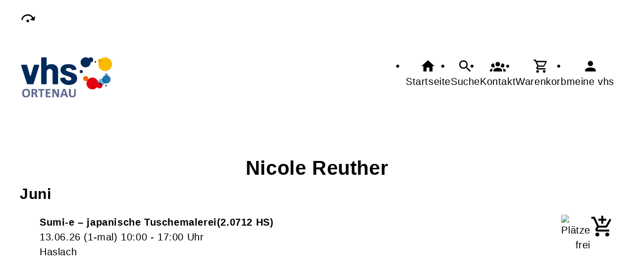

--- FILE ---
content_type: text/html; charset=UTF-8
request_url: https://vhs-ortenau.de/Kontakt/cmx5b4e10a61398a.html
body_size: 4725
content:
<!DOCTYPE html>
		<html lang='de'>
		<head><meta charset="UTF-8"><link rel="preload" as="style" href="/cmx/index.css"><link rel="stylesheet" type="text/css" href="/cmx/index.css?1758279337"><link rel="preload" as="script" href="/cmx/interpreter/js/index.js?511"><script src="/cmx/interpreter/js/index.js?1750923356"></script><script src="/cmx/interpreter/js/eingabemaske.js?1750923356"></script><script src="/cmx/interpreter/js/Unterschrift.js?1755523629"></script><script>var session_id = "t0umk33cmbqj7d0v900eort6u0";</script><link rel="preload" as="script" href="/cmx/ordner/system/Interaktion/Interaktion.js"><script src="/cmx/ordner/system/Interaktion/Interaktion.js?1750923353"></script><link rel="preload" as="script" href="/cmx/ordner/system/Seitenbesuch/Seitenbesuch.js"><script src="/cmx/ordner/system/Seitenbesuch/Seitenbesuch.js?1750923354"></script><link rel="preload" as="script" href="/cmx/interpreter/js/dropzone.js?1750923356"><script src="/cmx/interpreter/js/dropzone.js?1750923356"></script><script src="/cmx/ordner/system/Hintergrund/Hintergrund.js?1750923353"></script><script src="/cmx/ordner/system/Bild/Bild.js?1750923353"></script><script>var indexfile = "../index.php";</script><script>var cmx_uri_encoded = "L0tvbnRha3QvY214NWI0ZTEwYTYxMzk4YS5odG1s";</script><script>var login = true;</script><meta content="width=device-width, initial-scale=1.0, user-scalable=yes" name="viewport"><meta name="format-detection" content="telephone=no"><script>
			document.documentElement.setAttribute("data-useragent", navigator.userAgent);
			var cmx_cmxpath_absolute = "https://vhs-ortenau.de/cmx/";
			var cmx_ = new Object();
			var cmx_cmxpath = "/cmx/";
			</script><link rel="stylesheet" type="text/css" href="/cmx/ordner/stylesheets/flex/basis.css?1765882153"><link rel="stylesheet" type="text/css" href="/cmx/ordner/stylesheets/flex/config.css?1762271143"><link rel="stylesheet" href="/cmx/ordner/stylesheets/flex/darkmode_automatisch.css?1757496256"><script src="/cmx/ordner/system/Internetauftritt/Internetauftritt.js?1750923353"></script><script src="/cmx/ordner/system/Suche/Suche.js?1750923353"></script>	 	 
<link rel="canonical" href="https://vhs-ortenau.de/Kontakt/cmx5b4e10a61398a.html" />
<title>Nicole Reuther</title><style></style></head>
<body  style="" class="Kontakt bodyDetail " id="cmx5b4e10a61398a"><nav id="barrierefreiheit_leiste"><ul><li><a   title="Navigation überspringen / Zum Seiteninhalt springen"  href="#content"  id="skipNavi" ><span ><svg xmlns="http://www.w3.org/2000/svg" viewBox="0 0 24 24"><path d="M12,14A2,2 0 0,1 14,16A2,2 0 0,1 12,18A2,2 0 0,1 10,16A2,2 0 0,1 12,14M23.46,8.86L21.87,15.75L15,14.16L18.8,11.78C17.39,9.5 14.87,8 12,8C8.05,8 4.77,10.86 4.12,14.63L2.15,14.28C2.96,9.58 7.06,6 12,6C15.58,6 18.73,7.89 20.5,10.72L23.46,8.86Z" /></svg></span><div >vhs-ortenau.de</div></a></li></ul></nav><header><div id="header"><a   title="Homepage"  href="/"  id="LogoUndText" ><div id="header_logo"><picture><source srcset="/f/2025/May/19/09/FS682ae1a5c8876.png" type="image/jpg"><img  title="Homepage"  style="z-index: 20;" src="/f/2025/May/19/09/FS682ae1a5c8876.png" alt="" /></picture></div><div id="header_logo_darkmode"><picture><source srcset="/f/2024/Apr/19/11/FS66223691f2dc1.png" type="image/jpg"><img  title="Homepage"  style="z-index: 20;" src="/f/2024/Apr/19/11/FS66223691f2dc1.png" alt="" /></picture></div><div  id="header_text" ></div></a><nav class="burger"><ul><li><a   href="javascript:%20BurgerToggle()" ><span ><svg xmlns="http://www.w3.org/2000/svg" viewBox="0 0 24 24"><title>menu</title><path d="M3,6H21V8H3V6M3,11H21V13H3V11M3,16H21V18H3V16Z" /></svg></span><div  class="label" >Menü</div></a></li></ul></nav><nav id="header_navi"><ul><li class="Startseite"><a   title="Startseite"  href="/" ><span ><svg xmlns="http://www.w3.org/2000/svg" viewBox="0 0 24 24"><path d="M10,20V14H14V20H19V12H22L12,3L2,12H5V20H10Z" /></svg></span><div  class="label" >Startseite</div></a></li><li   class="Suche" ><a   title="Suche"  href="https://vhs-ortenau.de/Suche" ><span ><svg xmlns="http://www.w3.org/2000/svg" viewBox="0 0 24 24"><path d="M9.5,3A6.5,6.5 0 0,1 16,9.5C16,11.11 15.41,12.59 14.44,13.73L14.71,14H15.5L20.5,19L19,20.5L14,15.5V14.71L13.73,14.44C12.59,15.41 11.11,16 9.5,16A6.5,6.5 0 0,1 3,9.5A6.5,6.5 0 0,1 9.5,3M9.5,5C7,5 5,7 5,9.5C5,12 7,14 9.5,14C12,14 14,12 14,9.5C14,7 12,5 9.5,5Z" /></svg></span><div  class="label" >Suche</div></a></li><li   class="Kontakt" ><a   title="Kontakt"  href="https://vhs-ortenau.de/kontakt" ><span ><svg xmlns="http://www.w3.org/2000/svg" viewBox="0 0 24 24"><path d="M12,5.5A3.5,3.5 0 0,1 15.5,9A3.5,3.5 0 0,1 12,12.5A3.5,3.5 0 0,1 8.5,9A3.5,3.5 0 0,1 12,5.5M5,8C5.56,8 6.08,8.15 6.53,8.42C6.38,9.85 6.8,11.27 7.66,12.38C7.16,13.34 6.16,14 5,14A3,3 0 0,1 2,11A3,3 0 0,1 5,8M19,8A3,3 0 0,1 22,11A3,3 0 0,1 19,14C17.84,14 16.84,13.34 16.34,12.38C17.2,11.27 17.62,9.85 17.47,8.42C17.92,8.15 18.44,8 19,8M5.5,18.25C5.5,16.18 8.41,14.5 12,14.5C15.59,14.5 18.5,16.18 18.5,18.25V20H5.5V18.25M0,20V18.5C0,17.11 1.89,15.94 4.45,15.6C3.86,16.28 3.5,17.22 3.5,18.25V20H0M24,20H20.5V18.25C20.5,17.22 20.14,16.28 19.55,15.6C22.11,15.94 24,17.11 24,18.5V20Z" /></svg></span><div  class="label" >Kontakt</div></a></li><li   class="Warenkorb" ><div class="cmx_ajaxcontainer" id="MerkzettelSchnellansicht"><div class="cmx_ajaxcontainer"><a   title="Warenkorb"  href="https://vhs-ortenau.de/kontakt/Merkzettel-true" ><span ><svg xmlns="http://www.w3.org/2000/svg" viewBox="0 0 24 24"><path d="M17,18A2,2 0 0,1 19,20A2,2 0 0,1 17,22C15.89,22 15,21.1 15,20C15,18.89 15.89,18 17,18M1,2H4.27L5.21,4H20A1,1 0 0,1 21,5C21,5.17 20.95,5.34 20.88,5.5L17.3,11.97C16.96,12.58 16.3,13 15.55,13H8.1L7.2,14.63L7.17,14.75A0.25,0.25 0 0,0 7.42,15H19V17H7C5.89,17 5,16.1 5,15C5,14.65 5.09,14.32 5.24,14.04L6.6,11.59L3,4H1V2M7,18A2,2 0 0,1 9,20A2,2 0 0,1 7,22C5.89,22 5,21.1 5,20C5,18.89 5.89,18 7,18M16,11L18.78,6H6.14L8.5,11H16Z" /></svg></span><div  class="label" >Warenkorb</div></a></div></div></li><li class="Login"><a   title="Login"  href="javascript: var r = cmx_load_ajaxuri('https://vhs-ortenau.de/index.php?seite=Login&amp;Benutzer=&amp;Kennwort=&amp;as=Kontakt&cmx_zielbereichsid=content&objektart=Modul','content')"  class="Login" ><span ><svg xmlns="http://www.w3.org/2000/svg" viewBox="0 0 24 24"><path d="M12,4A4,4 0 0,1 16,8A4,4 0 0,1 12,12A4,4 0 0,1 8,8A4,4 0 0,1 12,4M12,14C16.42,14 20,15.79 20,18V20H4V18C4,15.79 7.58,14 12,14Z" /></svg></span><div  class="label" >meine vhs</div></a></li></ul></nav></div></header><main   id="content" ><section class="Kontakt Detail breite breite_12 Objekt"><div class="Honorarkraft"><div class="Kopf"><h1><span  style="display: inline;" ></span><span ></span><span >Nicole&nbsp;</span><span >Reuther</span><span ></span><span ></span><span ></span></h1></div></div></section><div id="cmx66c4aa2272bc7" class="Liste Teaser breite breite_0 Objekt "></div><div class="Applikationsreferenz breite breite_12 app Suche"><div id="suche" class="flexcolumn"><div class="ergebnis flexcolumn"><div class="flexcolumn"><div class="Monat flexcolumn"><div  ><div><div class="Monat flexcolumn"><div  ><div><div class="Monat flexcolumn"><div  ><div><div class="Monat flexcolumn"><div  ><div><div class="Monat flexcolumn"><div  ><div><div class="Monat flexcolumn"><h2 >Juni</h2><ul  class="flexcolumn" ><li   id="cmx690b24e230668"  class="Veranstaltung Teaser " ><a   title="Sumi-e – japanische Tuschemalerei"  href="/Veranstaltung/cmx690b24e230668.html" ><div class="Inhalt"><picture class="Thumbnail"><source srcset="/cmx/ordner/.cache/images/stylesheets300/300/platzhalter.webp" type="image/webp"/><source srcset="/cmx/ordner/.cache/images/stylesheets300/300/platzhalter.png" type="image/png"/><img draggable="false"  style="" class="Bild Teaserbild Platzhalter"  src="/cmx/ordner/.cache/images/stylesheets300/300/platzhalter.png" alt="Platzhalterbild"/></picture><div class="VeranstaltungTeaserInhalt"><strong class="Titel flex"><span   class="Name"  style="display: inline;" ><span >Sumi-e – japanische Tuschemalerei</span></span><span  class="Nummer" >2.0712 HS</span></strong><div class="Zeit"><span ><span class="Datum">13.06.26</span><span class="AnzahlTermine"> (1-mal) </span> <span class="Uhrzeit"> 10:00 - 17:00 Uhr</span></span></div><div class="Ort"><div >Haslach</div></div><div class="Ampelanzeige"><div  ><span title="Plätze frei" ><picture><source srcset="/cmx/ordner/system/Veranstaltung/Icons/Ampel/Fortschrittsanzeige/status_0.svg" type="image/jpg"><img  style="" class="icon"  src="/cmx/ordner/system/Veranstaltung/Icons/Ampel/Fortschrittsanzeige/status_0.svg" alt="Plätze frei" /></picture></span><div class="Ampeltext"><span >(Plätze frei) </span></div></div></div></div></div></a><div class="merkenInTeaser"><div><div class="cmx_ajaxcontainer" id="merkencmx690b24e230668"><div class="cmx_ajaxcontainer"><a   href="javascript: var r = cmx_load_ajaxuri('https://vhs-ortenau.de/index.php?seite=Merken panel&amp;merken=true&cmx_zielbereichsid=merkencmx690b24e230668&objektart=Modul','merkencmx690b24e230668')"  class="Anmeldelink Warenkorblink button" ><svg xmlns="http://www.w3.org/2000/svg" viewBox="0 0 24 24"><title>in den Warenkorb legen</title><path d="M11 9H13V6H16V4H13V1H11V4H8V6H11M7 18C5.9 18 5 18.9 5 20S5.9 22 7 22 9 21.1 9 20 8.1 18 7 18M17 18C15.9 18 15 18.9 15 20S15.9 22 17 22 19 21.1 19 20 18.1 18 17 18M7.2 14.8V14.7L8.1 13H15.5C16.2 13 16.9 12.6 17.2 12L21.1 5L19.4 4L15.5 11H8.5L4.3 2H1V4H3L6.6 11.6L5.2 14C5.1 14.3 5 14.6 5 15C5 16.1 5.9 17 7 17H19V15H7.4C7.3 15 7.2 14.9 7.2 14.8Z" /></svg><span >Veranstaltung in Warenkorb legen</span></a><script>
CookiesDeaktiviertWarnung()
document.addEventListener("DOMContentLoaded", CookiesDeaktiviertWarnung)
</script></div></div></div></div></li></ul><div  ><div></div></div></div></div></div></div></div></div></div></div></div></div></div></div></div></div></div></div></div></div></div></div></main><footer><div id="footer"><div class="Applikationsreferenz breite breite_0 app SocialMediaLeiste"><a  title="Facebook" href="https://de-de.facebook.com/vhs.ortenau/" ><svg xmlns="http://www.w3.org/2000/svg" fill="#000000" viewBox="0 0 64 64" height="3.5em" width="3.5em"><path d="M34.1,47V33.3h4.6l0.7-5.3h-5.3v-3.4c0-1.5,0.4-2.6,2.6-2.6l2.8,0v-4.8c-0.5-0.1-2.2-0.2-4.1-0.2 c-4.1,0-6.9,2.5-6.9,7V28H24v5.3h4.6V47H34.1z"></path></svg></a><a  title="Instagram" href="https://www.instagram.com/vhs_ortenau/" ><svg xmlns="http://www.w3.org/2000/svg" fill="#000000" viewBox="0 0 64 64" height="3.5em" width="3.5em"><path d="M46.91,25.816c-0.073-1.597-0.326-2.687-0.697-3.641c-0.383-0.986-0.896-1.823-1.73-2.657c-0.834-0.834-1.67-1.347-2.657-1.73c-0.954-0.371-2.045-0.624-3.641-0.697C36.585,17.017,36.074,17,32,17s-4.585,0.017-6.184,0.09c-1.597,0.073-2.687,0.326-3.641,0.697c-0.986,0.383-1.823,0.896-2.657,1.73c-0.834,0.834-1.347,1.67-1.73,2.657c-0.371,0.954-0.624,2.045-0.697,3.641C17.017,27.415,17,27.926,17,32c0,4.074,0.017,4.585,0.09,6.184c0.073,1.597,0.326,2.687,0.697,3.641c0.383,0.986,0.896,1.823,1.73,2.657c0.834,0.834,1.67,1.347,2.657,1.73c0.954,0.371,2.045,0.624,3.641,0.697C27.415,46.983,27.926,47,32,47s4.585-0.017,6.184-0.09c1.597-0.073,2.687-0.326,3.641-0.697c0.986-0.383,1.823-0.896,2.657-1.73c0.834-0.834,1.347-1.67,1.73-2.657c0.371-0.954,0.624-2.045,0.697-3.641C46.983,36.585,47,36.074,47,32S46.983,27.415,46.91,25.816z M44.21,38.061c-0.067,1.462-0.311,2.257-0.516,2.785c-0.272,0.7-0.597,1.2-1.122,1.725c-0.525,0.525-1.025,0.85-1.725,1.122c-0.529,0.205-1.323,0.45-2.785,0.516c-1.581,0.072-2.056,0.087-6.061,0.087s-4.48-0.015-6.061-0.087c-1.462-0.067-2.257-0.311-2.785-0.516c-0.7-0.272-1.2-0.597-1.725-1.122c-0.525-0.525-0.85-1.025-1.122-1.725c-0.205-0.529-0.45-1.323-0.516-2.785c-0.072-1.582-0.087-2.056-0.087-6.061s0.015-4.48,0.087-6.061c0.067-1.462,0.311-2.257,0.516-2.785c0.272-0.7,0.597-1.2,1.122-1.725c0.525-0.525,1.025-0.85,1.725-1.122c0.529-0.205,1.323-0.45,2.785-0.516c1.582-0.072,2.056-0.087,6.061-0.087s4.48,0.015,6.061,0.087c1.462,0.067,2.257,0.311,2.785,0.516c0.7,0.272,1.2,0.597,1.725,1.122c0.525,0.525,0.85,1.025,1.122,1.725c0.205,0.529,0.45,1.323,0.516,2.785c0.072,1.582,0.087,2.056,0.087,6.061S44.282,36.48,44.21,38.061z M32,24.297c-4.254,0-7.703,3.449-7.703,7.703c0,4.254,3.449,7.703,7.703,7.703c4.254,0,7.703-3.449,7.703-7.703C39.703,27.746,36.254,24.297,32,24.297z M32,37c-2.761,0-5-2.239-5-5c0-2.761,2.239-5,5-5s5,2.239,5,5C37,34.761,34.761,37,32,37z M40.007,22.193c-0.994,0-1.8,0.806-1.8,1.8c0,0.994,0.806,1.8,1.8,1.8c0.994,0,1.8-0.806,1.8-1.8C41.807,22.999,41.001,22.193,40.007,22.193z"></path></svg></a></div><div class="Applikationsreferenz breite breite_0 app KontaktHauptgeschaeftstelle"><div class="KontaktHauptgeschaeftsstelleText"><h2 >Volkshochschule Ortenau</h2><address><p><span >Oberacherner Straße</span><span > 19</span><span ></span><span >, 77855 </span><span >Achern</span></p><a  style="display: block;"  href="tel://+49%207841%2060484500" >Tel.: +49 7841 60484500</a><a  style="display: block;"  class="eMailadresseLink"  href="mailto:info@vhs-ortenau.de" >info@vhs-ortenau.de<br/></a><a  style="display: block;"  class="Routenplaner"  href="http://maps.google.de/maps?f=q&amp;source=s_q&amp;hl=de&amp;geocode=&amp;q=Oberacherner%20Straße%2019,77855%20Achern&amp;ie=UTF8&amp;z=14" >Lage & Routenplaner</a></address></div><nav class="KontaktHauptgeschaeftstelleLinks"><ul><li><a  style="margin-right: 5px;"  class="Impressum"  href="https://vhs-ortenau.de/Internetauftritt/cmx59ba48d996209.html#Impressum" >Impressum</a></li><li><a  style="margin-right: 5px;"  class="AGB"  href="https://vhs-ortenau.de/Internetauftritt/cmx59ba48d996209.html#agb" >AGB</a></li><li><a  style="margin-right: 5px;"  class="Datenschutz"  href="https://vhs-ortenau.de/Internetauftritt/cmx59ba48d996209.html#Datenschutz" >Datenschutz</a></li><li><a  style="margin-right: 5px;"  class="Widerrufsbelehrung"  href="https://vhs-ortenau.de/Internetauftritt/cmx59ba48d996209.html#Widerrufsbelehrung" >Widerrufsbelehrung</a></li></ul></nav></div><div class="Formular Link breite breite_0 Objekt"><a rel="nofollow"  href="/Formular/cmx63beb197d44ec.html/mf_objekt-Kontakt/f-cmx5b4e10a61398a"  class="Formular"  style="" ><span >Widerrufsformular</span></a></div><div  class="Footertext" >

</div></div></footer><script>
		if(typeof cmx_postloadareas != "undefined")
		{
			if(cmx_postloadareas.length > 0)
			{
				cmx_postloadareas.reverse(); CMX_GetPostloadAreas();
			}
		}</script><script>
		if(typeof cmx_postloadareas != "undefined")
		{
			if(cmx_postloadareas.length > 0)
			{
				cmx_postloadareas.reverse(); CMX_GetPostloadAreas();
			}
		}</script><script>window.onload = function() {document.body.classList.add("loaded");}</script></html>